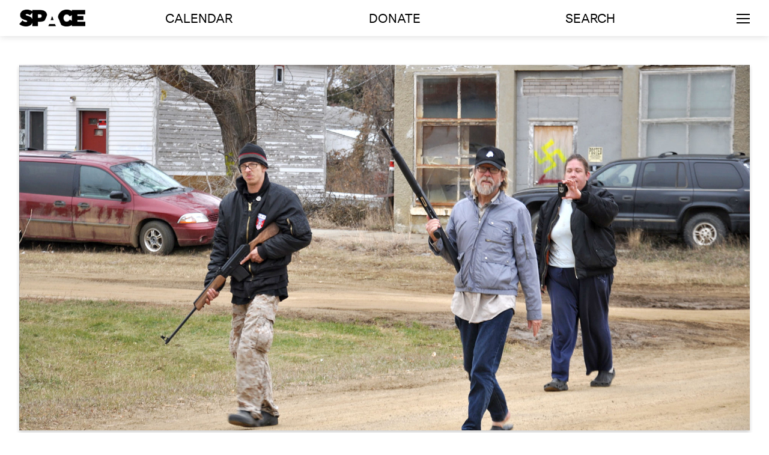

--- FILE ---
content_type: text/html; charset=UTF-8
request_url: https://space538.org/event/welcome-to-leith/
body_size: 13963
content:

<!doctype html>
<html lang="en-US">
<head>
	<meta charset="UTF-8">
	<meta name="viewport" content="width=device-width, initial-scale=1, maximum-scale=10.0, user-scalable=yes">
	<link rel="profile" href="https://gmpg.org/xfn/11">




<title>Welcome To Leith &#8211; SPACE</title>

<meta name="title" content="Welcome To Leith &#8211; SPACE" />
<meta name="keywords" content="" />
<meta name="description" content="WELCOME TO LEITH chronicles the attempted takeover of a small town in North Dakota by notorious white supremacist Craig Cobb. As his behavior becomes more threatening,&hellip;" />
<meta property="og:title" content="Welcome To Leith &#8211; SPACE" />
<meta property="og:site_name" content="SPACE" />
<meta property="og:url" content="https://space538.org/event/welcome-to-leith/" />
<meta property="og:description" content="WELCOME TO LEITH chronicles the attempted takeover of a small town in North Dakota by notorious white supremacist Craig Cobb. As his behavior becomes more threatening,&hellip;" />
<meta property="og:type" content="article" />
<meta property="og:image" content="https://space538.org/wp-content/uploads/2019/08/welcome-to-leith-sig.jpg" />
<meta property="og:image:width" content="1920" />
<meta property="og:image:height" content="1080" />
<meta name="twitter:image" content="https://space538.org/wp-content/uploads/2019/08/welcome-to-leith-sig.jpg" />
<meta name="twitter:card" content="WELCOME TO LEITH chronicles the attempted takeover of a small town in North Dakota by notorious white supremacist Craig Cobb. As his behavior becomes more threatening,&hellip;" />




<!-- Global site tag (gtag.js) - Google Analytics -->
<script async src="https://www.googletagmanager.com/gtag/js?id=UA-356074-1"></script>
<script>
  window.dataLayer = window.dataLayer || [];
  function gtag(){dataLayer.push(arguments);}
  gtag('js', new Date());

  gtag('config', 'UA-356074-1');
</script>
<!-- Google tag (gtag.js) -->
<script async src="https://www.googletagmanager.com/gtag/js?id=G-LY5NX2ZCM6"></script>
<script>
  window.dataLayer = window.dataLayer || [];
  function gtag(){dataLayer.push(arguments);}
  gtag('js', new Date());

  gtag('config', 'G-LY5NX2ZCM6');
</script>


	<title>Welcome To Leith &#8211; SPACE</title>
<meta name='robots' content='max-image-preview:large' />
<link rel='dns-prefetch' href='//ajax.googleapis.com' />
<link rel="alternate" type="application/rss+xml" title="SPACE &raquo; Feed" href="https://space538.org/feed/" />
<link rel="alternate" type="application/rss+xml" title="SPACE &raquo; Comments Feed" href="https://space538.org/comments/feed/" />
<link rel="alternate" title="oEmbed (JSON)" type="application/json+oembed" href="https://space538.org/wp-json/oembed/1.0/embed?url=https%3A%2F%2Fspace538.org%2Fevent%2Fwelcome-to-leith%2F" />
<link rel="alternate" title="oEmbed (XML)" type="text/xml+oembed" href="https://space538.org/wp-json/oembed/1.0/embed?url=https%3A%2F%2Fspace538.org%2Fevent%2Fwelcome-to-leith%2F&#038;format=xml" />
<style id='wp-img-auto-sizes-contain-inline-css' type='text/css'>
img:is([sizes=auto i],[sizes^="auto," i]){contain-intrinsic-size:3000px 1500px}
/*# sourceURL=wp-img-auto-sizes-contain-inline-css */
</style>
<link rel='stylesheet' id='formidable-css' href='https://space538.org/wp-content/plugins/formidable/css/formidableforms.css?ver=1132125' type='text/css' media='all' />
<style id='wp-emoji-styles-inline-css' type='text/css'>

	img.wp-smiley, img.emoji {
		display: inline !important;
		border: none !important;
		box-shadow: none !important;
		height: 1em !important;
		width: 1em !important;
		margin: 0 0.07em !important;
		vertical-align: -0.1em !important;
		background: none !important;
		padding: 0 !important;
	}
/*# sourceURL=wp-emoji-styles-inline-css */
</style>
<style id='classic-theme-styles-inline-css' type='text/css'>
/*! This file is auto-generated */
.wp-block-button__link{color:#fff;background-color:#32373c;border-radius:9999px;box-shadow:none;text-decoration:none;padding:calc(.667em + 2px) calc(1.333em + 2px);font-size:1.125em}.wp-block-file__button{background:#32373c;color:#fff;text-decoration:none}
/*# sourceURL=/wp-includes/css/classic-themes.min.css */
</style>
<style id='global-styles-inline-css' type='text/css'>
:root{--wp--preset--aspect-ratio--square: 1;--wp--preset--aspect-ratio--4-3: 4/3;--wp--preset--aspect-ratio--3-4: 3/4;--wp--preset--aspect-ratio--3-2: 3/2;--wp--preset--aspect-ratio--2-3: 2/3;--wp--preset--aspect-ratio--16-9: 16/9;--wp--preset--aspect-ratio--9-16: 9/16;--wp--preset--gradient--vivid-cyan-blue-to-vivid-purple: linear-gradient(135deg,rgb(6,147,227) 0%,rgb(155,81,224) 100%);--wp--preset--gradient--light-green-cyan-to-vivid-green-cyan: linear-gradient(135deg,rgb(122,220,180) 0%,rgb(0,208,130) 100%);--wp--preset--gradient--luminous-vivid-amber-to-luminous-vivid-orange: linear-gradient(135deg,rgb(252,185,0) 0%,rgb(255,105,0) 100%);--wp--preset--gradient--luminous-vivid-orange-to-vivid-red: linear-gradient(135deg,rgb(255,105,0) 0%,rgb(207,46,46) 100%);--wp--preset--gradient--very-light-gray-to-cyan-bluish-gray: linear-gradient(135deg,rgb(238,238,238) 0%,rgb(169,184,195) 100%);--wp--preset--gradient--cool-to-warm-spectrum: linear-gradient(135deg,rgb(74,234,220) 0%,rgb(151,120,209) 20%,rgb(207,42,186) 40%,rgb(238,44,130) 60%,rgb(251,105,98) 80%,rgb(254,248,76) 100%);--wp--preset--gradient--blush-light-purple: linear-gradient(135deg,rgb(255,206,236) 0%,rgb(152,150,240) 100%);--wp--preset--gradient--blush-bordeaux: linear-gradient(135deg,rgb(254,205,165) 0%,rgb(254,45,45) 50%,rgb(107,0,62) 100%);--wp--preset--gradient--luminous-dusk: linear-gradient(135deg,rgb(255,203,112) 0%,rgb(199,81,192) 50%,rgb(65,88,208) 100%);--wp--preset--gradient--pale-ocean: linear-gradient(135deg,rgb(255,245,203) 0%,rgb(182,227,212) 50%,rgb(51,167,181) 100%);--wp--preset--gradient--electric-grass: linear-gradient(135deg,rgb(202,248,128) 0%,rgb(113,206,126) 100%);--wp--preset--gradient--midnight: linear-gradient(135deg,rgb(2,3,129) 0%,rgb(40,116,252) 100%);--wp--preset--font-size--small: 13px;--wp--preset--font-size--medium: 20px;--wp--preset--font-size--large: 36px;--wp--preset--font-size--x-large: 42px;--wp--preset--spacing--20: 0.44rem;--wp--preset--spacing--30: 0.67rem;--wp--preset--spacing--40: 1rem;--wp--preset--spacing--50: 1.5rem;--wp--preset--spacing--60: 2.25rem;--wp--preset--spacing--70: 3.38rem;--wp--preset--spacing--80: 5.06rem;--wp--preset--shadow--natural: 6px 6px 9px rgba(0, 0, 0, 0.2);--wp--preset--shadow--deep: 12px 12px 50px rgba(0, 0, 0, 0.4);--wp--preset--shadow--sharp: 6px 6px 0px rgba(0, 0, 0, 0.2);--wp--preset--shadow--outlined: 6px 6px 0px -3px rgb(255, 255, 255), 6px 6px rgb(0, 0, 0);--wp--preset--shadow--crisp: 6px 6px 0px rgb(0, 0, 0);}:where(.is-layout-flex){gap: 0.5em;}:where(.is-layout-grid){gap: 0.5em;}body .is-layout-flex{display: flex;}.is-layout-flex{flex-wrap: wrap;align-items: center;}.is-layout-flex > :is(*, div){margin: 0;}body .is-layout-grid{display: grid;}.is-layout-grid > :is(*, div){margin: 0;}:where(.wp-block-columns.is-layout-flex){gap: 2em;}:where(.wp-block-columns.is-layout-grid){gap: 2em;}:where(.wp-block-post-template.is-layout-flex){gap: 1.25em;}:where(.wp-block-post-template.is-layout-grid){gap: 1.25em;}.has-vivid-cyan-blue-to-vivid-purple-gradient-background{background: var(--wp--preset--gradient--vivid-cyan-blue-to-vivid-purple) !important;}.has-light-green-cyan-to-vivid-green-cyan-gradient-background{background: var(--wp--preset--gradient--light-green-cyan-to-vivid-green-cyan) !important;}.has-luminous-vivid-amber-to-luminous-vivid-orange-gradient-background{background: var(--wp--preset--gradient--luminous-vivid-amber-to-luminous-vivid-orange) !important;}.has-luminous-vivid-orange-to-vivid-red-gradient-background{background: var(--wp--preset--gradient--luminous-vivid-orange-to-vivid-red) !important;}.has-very-light-gray-to-cyan-bluish-gray-gradient-background{background: var(--wp--preset--gradient--very-light-gray-to-cyan-bluish-gray) !important;}.has-cool-to-warm-spectrum-gradient-background{background: var(--wp--preset--gradient--cool-to-warm-spectrum) !important;}.has-blush-light-purple-gradient-background{background: var(--wp--preset--gradient--blush-light-purple) !important;}.has-blush-bordeaux-gradient-background{background: var(--wp--preset--gradient--blush-bordeaux) !important;}.has-luminous-dusk-gradient-background{background: var(--wp--preset--gradient--luminous-dusk) !important;}.has-pale-ocean-gradient-background{background: var(--wp--preset--gradient--pale-ocean) !important;}.has-electric-grass-gradient-background{background: var(--wp--preset--gradient--electric-grass) !important;}.has-midnight-gradient-background{background: var(--wp--preset--gradient--midnight) !important;}.has-small-font-size{font-size: var(--wp--preset--font-size--small) !important;}.has-medium-font-size{font-size: var(--wp--preset--font-size--medium) !important;}.has-large-font-size{font-size: var(--wp--preset--font-size--large) !important;}.has-x-large-font-size{font-size: var(--wp--preset--font-size--x-large) !important;}
:where(.wp-block-post-template.is-layout-flex){gap: 1.25em;}:where(.wp-block-post-template.is-layout-grid){gap: 1.25em;}
:where(.wp-block-term-template.is-layout-flex){gap: 1.25em;}:where(.wp-block-term-template.is-layout-grid){gap: 1.25em;}
:where(.wp-block-columns.is-layout-flex){gap: 2em;}:where(.wp-block-columns.is-layout-grid){gap: 2em;}
:root :where(.wp-block-pullquote){font-size: 1.5em;line-height: 1.6;}
/*# sourceURL=global-styles-inline-css */
</style>
<link rel='stylesheet' id='customify-css' href='https://space538.org/wp-content/themes/customify/style.css?ver=6.9' type='text/css' media='all' />
<link rel='stylesheet' id='space538-css' href='https://space538.org/wp-content/themes/space538/style.css?ver=1.5.1' type='text/css' media='all' />
<link rel='stylesheet' id='style-mobile-css' href='https://space538.org/wp-content/themes/space538/style-mobile.css?ver=6.9' type='text/css' media='all' />
<link rel='stylesheet' id='style-tablet-css' href='https://space538.org/wp-content/themes/space538/style-tablet.css?ver=6.9' type='text/css' media='all' />
<link rel='stylesheet' id='jquery-style-css' href='https://ajax.googleapis.com/ajax/libs/jqueryui/1.12.1/themes/smoothness/jquery-ui.css?ver=6.9' type='text/css' media='all' />
<link rel='stylesheet' id='bootstrap-css' href='https://space538.org/wp-content/themes/space538/assets/css/bootstrap.min.css?ver=6.9' type='text/css' media='all' />
<link rel='stylesheet' id='elementor-icons-css' href='https://space538.org/wp-content/plugins/elementor/assets/lib/eicons/css/elementor-icons.min.css?ver=5.45.0' type='text/css' media='all' />
<link rel='stylesheet' id='elementor-frontend-css' href='https://space538.org/wp-content/plugins/elementor/assets/css/frontend.min.css?ver=3.34.1' type='text/css' media='all' />
<link rel='stylesheet' id='elementor-post-14309-css' href='https://space538.org/wp-content/uploads/elementor/css/post-14309.css?ver=1768339639' type='text/css' media='all' />
<link rel='stylesheet' id='widget-video-css' href='https://space538.org/wp-content/plugins/elementor/assets/css/widget-video.min.css?ver=3.34.1' type='text/css' media='all' />
<link rel='stylesheet' id='elementor-post-4013-css' href='https://space538.org/wp-content/uploads/elementor/css/post-4013.css?ver=1768416929' type='text/css' media='all' />
<link rel='stylesheet' id='font-awesome-css' href='https://space538.org/wp-content/plugins/elementor/assets/lib/font-awesome/css/font-awesome.min.css?ver=4.7.0' type='text/css' media='all' />
<link rel='stylesheet' id='customify-style-css' href='https://space538.org/wp-content/themes/customify/style.min.css?ver=1.5.1' type='text/css' media='all' />
<style id='customify-style-inline-css' type='text/css'>
#page-cover {background-image: url("https://space538.org/wp-content/themes/customify/assets/images/default-cover.jpg");}.sub-menu .li-duplicator {display:none !important;}.header--row:not(.header--transparent) .menu-mobile-toggle {color: #000000;}.header-search_icon-item .header-search-modal  {border-style: solid;} .header-search_icon-item .search-field  {border-style: solid;} .dark-mode .header-search_box-item .search-form-fields, .header-search_box-item .search-form-fields  {border-style: solid;} .builder-item--primary-menu .nav-icon-angle { width: 0px; height: 0px; }.builder-item--primary-menu .nav-menu-desktop .primary-menu-ul > li > a  {color: #000000; text-decoration-color: #000000;} #cb-row--footer-main .footer--row-inner {background-color: #eeeeee}.site-content .content-area  {background-color: #FFFFFF;} /* CSS for desktop */#page-cover .page-cover-inner {min-height: 300px;}.header--row.header-top .customify-grid, .header--row.header-top .style-full-height .primary-menu-ul > li > a {min-height: 33px;}.header--row.header-main .customify-grid, .header--row.header-main .style-full-height .primary-menu-ul > li > a {min-height: 60px;}.header--row.header-bottom .customify-grid, .header--row.header-bottom .style-full-height .primary-menu-ul > li > a {min-height: 55px;}.site-header .site-branding img { max-width: 110px; } .site-header .cb-row--mobile .site-branding img { width: 110px; }.header--row .builder-first--nav-icon {text-align: right;}.header-search_icon-item .search-submit {margin-left: -40px;}.header-search_box-item .search-submit{margin-left: -40px;} .header-search_box-item .woo_bootster_search .search-submit{margin-left: -40px;} .header-search_box-item .header-search-form button.search-submit{margin-left:-40px;}.header--row .builder-item--primary-menu, .builder-item.builder-item--group .item--inner.builder-item--primary-menu {margin-top: 0px;margin-right: 0px;margin-bottom: 0px;margin-left: 0px;}.header--row .builder-first--primary-menu {text-align: right;}/* CSS for tablet */@media screen and (max-width: 1024px) { #page-cover .page-cover-inner {min-height: 250px;}.header--row .builder-first--nav-icon {text-align: right;}.header-search_icon-item .search-submit {margin-left: -40px;}.header-search_box-item .search-submit{margin-left: -40px;} .header-search_box-item .woo_bootster_search .search-submit{margin-left: -40px;} .header-search_box-item .header-search-form button.search-submit{margin-left:-40px;} }/* CSS for mobile */@media screen and (max-width: 568px) { #page-cover .page-cover-inner {min-height: 200px;}.header--row.header-top .customify-grid, .header--row.header-top .style-full-height .primary-menu-ul > li > a {min-height: 33px;}.header--row .builder-first--nav-icon {text-align: right;}.header-search_icon-item .search-submit {margin-left: -40px;}.header-search_box-item .search-submit{margin-left: -40px;} .header-search_box-item .woo_bootster_search .search-submit{margin-left: -40px;} .header-search_box-item .header-search-form button.search-submit{margin-left:-40px;} }
/*# sourceURL=customify-style-inline-css */
</style>
<link rel='stylesheet' id='elementor-gf-local-roboto-css' href='https://space538.org/wp-content/uploads/elementor/google-fonts/css/roboto.css?ver=1745338139' type='text/css' media='all' />
<link rel='stylesheet' id='elementor-gf-local-robotoslab-css' href='https://space538.org/wp-content/uploads/elementor/google-fonts/css/robotoslab.css?ver=1745338158' type='text/css' media='all' />
<script type="text/javascript" src="https://space538.org/wp-content/themes/space538/assets/js/vue.min.js?ver=2.6.11" id="vue-js"></script>
<script type="text/javascript" src="//ajax.googleapis.com/ajax/libs/jquery/3.7.1/jquery.min.js?ver=3.7.1" id="jquery-js"></script>
<link rel="https://api.w.org/" href="https://space538.org/wp-json/" /><link rel="alternate" title="JSON" type="application/json" href="https://space538.org/wp-json/wp/v2/posts/4013" /><link rel="EditURI" type="application/rsd+xml" title="RSD" href="https://space538.org/xmlrpc.php?rsd" />
<meta name="generator" content="WordPress 6.9" />
<link rel="canonical" href="https://space538.org/event/welcome-to-leith/" />
<link rel='shortlink' href='https://space538.org/?p=4013' />
<meta name="generator" content="Elementor 3.34.1; features: additional_custom_breakpoints; settings: css_print_method-external, google_font-enabled, font_display-auto">
<style type="text/css">.recentcomments a{display:inline !important;padding:0 !important;margin:0 !important;}</style>			<style>
				.e-con.e-parent:nth-of-type(n+4):not(.e-lazyloaded):not(.e-no-lazyload),
				.e-con.e-parent:nth-of-type(n+4):not(.e-lazyloaded):not(.e-no-lazyload) * {
					background-image: none !important;
				}
				@media screen and (max-height: 1024px) {
					.e-con.e-parent:nth-of-type(n+3):not(.e-lazyloaded):not(.e-no-lazyload),
					.e-con.e-parent:nth-of-type(n+3):not(.e-lazyloaded):not(.e-no-lazyload) * {
						background-image: none !important;
					}
				}
				@media screen and (max-height: 640px) {
					.e-con.e-parent:nth-of-type(n+2):not(.e-lazyloaded):not(.e-no-lazyload),
					.e-con.e-parent:nth-of-type(n+2):not(.e-lazyloaded):not(.e-no-lazyload) * {
						background-image: none !important;
					}
				}
			</style>
			<link rel="icon" href="https://space538.org/wp-content/uploads/2019/06/cropped-SPACESQUARE-32x32.png" sizes="32x32" />
<link rel="icon" href="https://space538.org/wp-content/uploads/2019/06/cropped-SPACESQUARE-192x192.png" sizes="192x192" />
<link rel="apple-touch-icon" href="https://space538.org/wp-content/uploads/2019/06/cropped-SPACESQUARE-180x180.png" />
<meta name="msapplication-TileImage" content="https://space538.org/wp-content/uploads/2019/06/cropped-SPACESQUARE-270x270.png" />


  </head>

<body class="wp-singular post-template post-template-template-event post-template-template-event-php single single-post postid-4013 single-format-standard wp-custom-logo wp-theme-customify wp-child-theme-space538 content main-layout-content site-full-width menu_sidebar_slide_overlay elementor-default elementor-kit-14309 elementor-page elementor-page-4013">

<section id="overlay-underlay" onclick="toggleOverlay();"></section>

<section id="overlay-underlay--gallery" onclick="hideGalleryThumbnails();"></section>


<div id="overlay-menu-wrapper" class="customify-container-fluid">

		<section class="overlay-menu overlay-menu--mobile visible-sm visible-xs">
			<div class="row">

				<p class="font-size-medium overlay-menu--mobile-title text-center">Arts</p>

				<div class="overlay-menu--item nested-item" onclick="window.location.href='https://space538.org/exhibitions'">
					<h3 class="overlay-menu--item-header">Exhibitions</h3>
				</div>
				<div class="overlay-menu--item nested-item" onclick="window.location.href='https://space538.org/events'">
					<h3 class="overlay-menu--item-header">Events</h3>
				</div>

				<p class="font-size-medium overlay-menu--mobile-title text-center">Artists</p>

				<div class="overlay-menu--item nested-item" onclick="window.location.href='https://space538.org/residency'">
					<h3 class="overlay-menu--item-header">Residency</h3>
				</div>
				<div class="overlay-menu--item nested-item" onclick="window.location.href='https://space538.org/space-studios'">
					<h3 class="overlay-menu--item-header">SPACE Studios</h3>
				</div>
				<div class="overlay-menu--item nested-item" onclick="window.location.href='https://space538.org/kindling-fund'">
					<h3 class="overlay-menu--item-header">Kindling Fund</h3>
				</div>

				<p class="font-size-medium overlay-menu--mobile-title text-center">Ideas</p>

				<div class="overlay-menu--item nested-item" onclick="window.location.href='https://space538.org/mission'">
					<h3 class="overlay-menu--item-header">About</h3>
				</div>
				<div class="overlay-menu--item nested-item" onclick="window.location.href='https://space538.org/reader-index/'">
					<h3 class="overlay-menu--item-header">Reader</h3>
				</div>

				<div id="overlay-calendar" class="overlay-menu--item nested-item" onmouseover="restoreOverlayMenus();" onclick="window.location.href='https://space538.org/calendar';" style="margin-top: 25px;">
					<h3 class="overlay-menu--item-header">Calendar</h3>
				</div>
        
        <p class="dev-add-menu-item font-size-medium overlay-menu--mobile-title text-center"><a href="https://space538.org/support">Donate</a></p>
			
			</div>

		</section>

		<section class="overlay-menu customify-container visible-lg">

			<div class="overlay-menu--top row">

				<div id="overlay-arts" class="overlay-menu--item" onmouseover="expandOverlayMenu('overlay-arts');" onclick="expandOverlayMenu('overlay-arts');">
					<h3 class="overlay-menu--item-header">Arts</h3>
				</div>

				<div id="overlay-artists" class="overlay-menu--item" onmouseover="expandOverlayMenu('overlay-artists');" onclick="expandOverlayMenu('overlay-artists');">
					<h3 class="overlay-menu--item-header">Artists</h3>
				</div>

				<div id="overlay-ideas" class="overlay-menu--item" onmouseover="expandOverlayMenu('overlay-ideas');" onclick="expandOverlayMenu('overlay-ideas');">
					<h3 class="overlay-menu--item-header">Ideas</h3>
				</div>
			
			</div>

			<div class="overlay-menu--bottom row">

				<div id="overlay-calendar" class="overlay-menu--item" onmouseover="restoreOverlayMenus();" onclick="window.location.href='https://space538.org/calendar';">
					<h3 class="overlay-menu--item-header">Calendar</h3>
				</div>

			</div>

		</section>

</div>
<div id="page" class="site box-shadow">

	<a class="skip-link screen-reader-text" href="#site-content">Skip to content</a>
	<a class="close is-size-medium  close-panel close-sidebar-panel" href="#">
        <span class="hamburger hamburger--squeeze is-active">
            <span class="hamburger-box">
              <span class="hamburger-inner"><span class="screen-reader-text">Menu</span></span>
            </span>
        </span>
        <span class="screen-reader-text">Close</span>
        </a><header id="masthead" class="site-header header-v2"><div id="masthead-inner" class="site-header-inner">							<div  class="header-main header--row layout-full-contained"  id="cb-row--header-main"  data-row-id="main"  data-show-on="desktop mobile">
								<div class="header--row-inner header-main-inner light-mode">
									<div class="customify-container">
										<div class="customify-grid  cb-row--desktop hide-on-mobile hide-on-tablet customify-grid-middle"><div class="row-v2 row-v2-main no-center"><div class="col-v2 col-v2-left"><div class="item--inner builder-item--logo" data-section="title_tagline" data-item-id="logo" >		<div class="site-branding logo-top">
						<a href="https://space538.org/" class="logo-link" rel="home" itemprop="url">
				<img class="site-img-logo" src="https://space538.org/wp-content/uploads/2019/06/space-logo.png" alt="SPACE">
							</a>
					</div><!-- .site-branding -->
		</div><div class="item--inner builder-item--primary-menu has_menu" data-section="header_menu_primary" data-item-id="primary-menu" ><nav  id="site-navigation-main-desktop" class="site-navigation primary-menu primary-menu-main nav-menu-desktop primary-menu-desktop style-plain"><ul id="menu-main-menu" class="primary-menu-ul menu nav-menu"><li id="menu-item--main-desktop-27" class="menu-item menu-item-type-post_type menu-item-object-page menu-item-27"><a href="https://space538.org/calendar/"><span class="link-before">Calendar</span></a></li>
<li id="menu-item--main-desktop-12579" class="menu-item menu-item-type-post_type menu-item-object-page menu-item-12579"><a href="https://space538.org/support/"><span class="link-before">Donate</span></a></li>
<li id="menu-item--main-desktop-30" class="menu-item menu-item-type-post_type menu-item-object-page menu-item-30"><a href="https://space538.org/search/"><span class="link-before">Search</span></a></li>
</ul></nav></div></div><div class="col-v2 col-v2-right"><div class="item--inner builder-item--nav-icon" data-section="header_menu_icon" data-item-id="nav-icon" >		<a class="menu-mobile-toggle item-button is-size-desktop-medium is-size-tablet-medium is-size-mobile-medium">
			<span class="hamburger hamburger--squeeze">
				<span class="hamburger-box">
					<span class="hamburger-inner"></span>
				</span>
			</span>
			<span class="nav-icon--label hide-on-tablet hide-on-mobile"></span></a>
		</div></div></div></div><div class="cb-row--mobile hide-on-desktop customify-grid customify-grid-middle"><div class="row-v2 row-v2-main full-cols"><div class="col-v2 col-v2-left"><div class="item--inner builder-item--logo" data-section="title_tagline" data-item-id="logo" >		<div class="site-branding logo-top">
						<a href="https://space538.org/" class="logo-link" rel="home" itemprop="url">
				<img class="site-img-logo" src="https://space538.org/wp-content/uploads/2019/06/space-logo.png" alt="SPACE">
							</a>
					</div><!-- .site-branding -->
		</div></div><div class="col-v2 col-v2-center"><div class="item--inner builder-item--search_icon" data-section="search_icon" data-item-id="search_icon" ><div class="header-search_icon-item item--search_icon">		<a class="search-icon" href="#">
			<span class="ic-search">
				<svg aria-hidden="true" focusable="false" role="presentation" xmlns="http://www.w3.org/2000/svg" width="20" height="21" viewBox="0 0 20 21">
					<path fill="currentColor" fill-rule="evenodd" d="M12.514 14.906a8.264 8.264 0 0 1-4.322 1.21C3.668 16.116 0 12.513 0 8.07 0 3.626 3.668.023 8.192.023c4.525 0 8.193 3.603 8.193 8.047 0 2.033-.769 3.89-2.035 5.307l4.999 5.552-1.775 1.597-5.06-5.62zm-4.322-.843c3.37 0 6.102-2.684 6.102-5.993 0-3.31-2.732-5.994-6.102-5.994S2.09 4.76 2.09 8.07c0 3.31 2.732 5.993 6.102 5.993z"></path>
				</svg>
			</span>
			<span class="ic-close">
				<svg version="1.1" id="Capa_1" xmlns="http://www.w3.org/2000/svg" xmlns:xlink="http://www.w3.org/1999/xlink" x="0px" y="0px" width="612px" height="612px" viewBox="0 0 612 612" fill="currentColor" style="enable-background:new 0 0 612 612;" xml:space="preserve"><g><g id="cross"><g><polygon points="612,36.004 576.521,0.603 306,270.608 35.478,0.603 0,36.004 270.522,306.011 0,575.997 35.478,611.397 306,341.411 576.521,611.397 612,575.997 341.459,306.011 " /></g></g></g><g></g><g></g><g></g><g></g><g></g><g></g><g></g><g></g><g></g><g></g><g></g><g></g><g></g><g></g><g></g></svg>
			</span>
			<span class="arrow-down"></span>
		</a>
		<div class="header-search-modal-wrapper">
			<form role="search" class="header-search-modal header-search-form" action="https://space538.org/">
				<label>
					<span class="screen-reader-text">Search for:</span>
					<input type="search" class="search-field" placeholder="Search ..." value="" name="s" title="Search for:" />
				</label>
				<button type="submit" class="search-submit">
					<svg aria-hidden="true" focusable="false" role="presentation" xmlns="http://www.w3.org/2000/svg" width="20" height="21" viewBox="0 0 20 21">
						<path fill="currentColor" fill-rule="evenodd" d="M12.514 14.906a8.264 8.264 0 0 1-4.322 1.21C3.668 16.116 0 12.513 0 8.07 0 3.626 3.668.023 8.192.023c4.525 0 8.193 3.603 8.193 8.047 0 2.033-.769 3.89-2.035 5.307l4.999 5.552-1.775 1.597-5.06-5.62zm-4.322-.843c3.37 0 6.102-2.684 6.102-5.993 0-3.31-2.732-5.994-6.102-5.994S2.09 4.76 2.09 8.07c0 3.31 2.732 5.993 6.102 5.993z"></path>
					</svg>
				</button>
			</form>
		</div>
		</div></div></div><div class="col-v2 col-v2-right"><div class="item--inner builder-item--nav-icon" data-section="header_menu_icon" data-item-id="nav-icon" >		<a class="menu-mobile-toggle item-button is-size-desktop-medium is-size-tablet-medium is-size-mobile-medium">
			<span class="hamburger hamburger--squeeze">
				<span class="hamburger-box">
					<span class="hamburger-inner"></span>
				</span>
			</span>
			<span class="nav-icon--label hide-on-tablet hide-on-mobile"></span></a>
		</div></div></div></div>									</div>
								</div>
							</div>
							<div id="header-menu-sidebar" class="header-menu-sidebar menu-sidebar-panel dark-mode"><div id="header-menu-sidebar-bg" class="header-menu-sidebar-bg"><div id="header-menu-sidebar-inner" class="header-menu-sidebar-inner"><div class="builder-item-sidebar mobile-item--html"><div class="item--inner" data-item-id="html" data-section="header_html"><div class="builder-header-html-item item--html"></div></div></div><div class="builder-item-sidebar mobile-item--search_box"><div class="item--inner" data-item-id="search_box" data-section="search_box"><div class="header-search_box-item item--search_box">		<form role="search" class="header-search-form " action="https://space538.org/">
			<div class="search-form-fields">
				<span class="screen-reader-text">Search for:</span>
				
				<input type="search" class="search-field" placeholder="Search ..." value="" name="s" title="Search for:" />

							</div>
			<button type="submit" class="search-submit">
				<svg aria-hidden="true" focusable="false" role="presentation" xmlns="http://www.w3.org/2000/svg" width="20" height="21" viewBox="0 0 20 21">
					<path fill="currentColor" fill-rule="evenodd" d="M12.514 14.906a8.264 8.264 0 0 1-4.322 1.21C3.668 16.116 0 12.513 0 8.07 0 3.626 3.668.023 8.192.023c4.525 0 8.193 3.603 8.193 8.047 0 2.033-.769 3.89-2.035 5.307l4.999 5.552-1.775 1.597-5.06-5.62zm-4.322-.843c3.37 0 6.102-2.684 6.102-5.993 0-3.31-2.732-5.994-6.102-5.994S2.09 4.76 2.09 8.07c0 3.31 2.732 5.993 6.102 5.993z"></path>
				</svg>
			</button>
		</form>
		</div></div></div><div class="builder-item-sidebar mobile-item--primary-menu mobile-item--menu "><div class="item--inner" data-item-id="primary-menu" data-section="header_menu_primary"><nav  id="site-navigation-sidebar-mobile" class="site-navigation primary-menu primary-menu-sidebar nav-menu-mobile primary-menu-mobile style-plain"><ul id="menu-main-menu" class="primary-menu-ul menu nav-menu"><li id="menu-item--sidebar-mobile-27" class="menu-item menu-item-type-post_type menu-item-object-page menu-item-27"><a href="https://space538.org/calendar/"><span class="link-before">Calendar</span></a></li>
<li id="menu-item--sidebar-mobile-12579" class="menu-item menu-item-type-post_type menu-item-object-page menu-item-12579"><a href="https://space538.org/support/"><span class="link-before">Donate</span></a></li>
<li id="menu-item--sidebar-mobile-30" class="menu-item menu-item-type-post_type menu-item-object-page menu-item-30"><a href="https://space538.org/search/"><span class="link-before">Search</span></a></li>
</ul></nav></div></div><div class="builder-item-sidebar mobile-item--social-icons"><div class="item--inner" data-item-id="social-icons" data-section="header_social_icons"><ul class="header-social-icons customify-builder-social-icons color-default"></ul></div></div><div class="builder-item-sidebar mobile-item--button"><div class="item--inner" data-item-id="button" data-section="header_button"><a href="" class="item--button customify-btn customify-builder-btn is-icon-before">Button</a></div></div></div></div></div></div></header>	

	<div id="site-content" class="site-content">
		<div class="customify-container">
			<div class="customify-grid">
				<main id="main" class="content-area customify-col-12 ">
					

<section class="event-upper row">
	<div class="event__jumbotron col-12 Xcol-lg-8">
    <div class="center-cropped-hero img-responsive" style="background-image: url(https://space538.org/wp-content/uploads/2019/08/welcome-to-leith-sig.jpg);"></div>
    <!--<img src="" />-->
	</div>
</section>

<div class="event-title col-8">
  <h1 class="font-size-large">Welcome To Leith</h1>
</div>

<div class="event-info row">
  <div class="event-col-1 col-md-3">
    <div class="event-info-title">
      INFO    </div>
    <div class="event-info-content">
      Tuesday, November 28 2017<br>7:00 PM<br>    </div>
  </div>
  <div class="event-col-2 col-md-3">
    <div class="event-info-title">
      &nbsp;    </div>
    <div class="event-info-content">
          </div>
  </div>
  <div class="event-col-3 col-md-2">
    <div class="event-info-title">
      &nbsp;    </div>
    <div class="event-info-content">
          </div>
  </div>
</div>


<div class="col-md-8 no-padding event-content">
  <div class="font-size-medium">		<div data-elementor-type="wp-post" data-elementor-id="4013" class="elementor elementor-4013">
						<section class="elementor-section elementor-top-section elementor-element elementor-element-de1455 elementor-section-boxed elementor-section-height-default elementor-section-height-default" data-id="de1455" data-element_type="section">
						<div class="elementor-container elementor-column-gap-default">
					<div class="elementor-column elementor-col-100 elementor-top-column elementor-element elementor-element-4b7d71b7" data-id="4b7d71b7" data-element_type="column">
			<div class="elementor-widget-wrap elementor-element-populated">
						<div class="elementor-element elementor-element-6dfefd46 elementor-widget__width-initial elementor-widget elementor-widget-text-editor" data-id="6dfefd46" data-element_type="widget" data-widget_type="text-editor.default">
				<div class="elementor-widget-container">
									<p><strong><a href="http://www.welcometoleithfilm.com/">WELCOME TO LEITH</a></strong> chronicles the attempted takeover of a small town in North Dakota by notorious white supremacist Craig Cobb. As his behavior becomes more threatening, tensions soar and residents desperately look for ways to expel their unwanted neighbor. An unsettling exploration of what happens to democratic principles when they’re pushed to the limit, the film asks us to consider how in a free society we confront people whose views we find abhorrent.</p><p>Leith, a 90 minute drive from the nearest city (Bismarck) is home to around 20 people, mostly farmers and ranchers living on a prairie backdrop of sky and wheat. In 2012, an outsider moved in and started buying up property. Residents initially welcomed him, figuring he’d moved to be closer to the oil fields, but Craig Cobb had other motives. Posting on white nationalist forums that he’d found the perfect place to start an all-white enclave, Cobb implored other white supremacists to move to Leith and help take over the town’s government.</p><p>Meanwhile, far from the prairies of North Dakota, Ryan Lenz, an investigator from Montgomery, Alabama’s Southern Poverty Law Center, discovers Cobb’s posts and informs Leith’s mayor, Ryan Schock. Schock, a young rancher and family man who has lived in Leith all his life, is stunned by the news — and the ensuing media firestorm as tensions in Leith threaten to boil over into violence.</p><p>As the community rallies to save their town from strangers intent on taking it over, Welcome to Leith details the clash between the locals and Craig Cobb’s band of white supremacists as they challenge his vision for the future of the place they call home.</p><p>Ron Schmidt, Associate Professor of Political Science at USM and regular contributor to The Beacon will moderate a post-film discussion.</p><p>This event is made free to the public thanks to the <strong><a href="https://usm.maine.edu/convocation">University of Southern Maine Gloria S. Duclos Convocation.</a></strong></p>								</div>
				</div>
				<div class="elementor-element elementor-element-7ff5580 elementor-widget__width-initial elementor-widget elementor-widget-video" data-id="7ff5580" data-element_type="widget" data-settings="{&quot;youtube_url&quot;:&quot;https:\/\/www.youtube.com\/watch?v=lKR32_3Yx08&quot;,&quot;video_type&quot;:&quot;youtube&quot;,&quot;controls&quot;:&quot;yes&quot;}" data-widget_type="video.default">
				<div class="elementor-widget-container">
							<div class="elementor-wrapper elementor-open-inline">
			<div class="elementor-video"></div>		</div>
						</div>
				</div>
					</div>
		</div>
					</div>
		</section>
				</div>
		</div>
</div>


<section class="related-content row add-right-padding">

	<div class="col-12 font-size-medium related-content-title">
		More Content
	</div>

	        

        <div class="related-block col-sm-4">
      		<a class="related-link" href="https://space538.org/event/aftersound-grace-bedwell-e-jason-gibbs-id-m-theftable/">
    				<div class="center-cropped-image img-responsive" style="background-image: url(https://space538.org/wp-content/uploads/2026/01/Aftersound-crop-e1767931246241.png);"></div>
            <div class="event-info">
              <div class="exhibit-title">Aftersound feat. Grace Bedwell, E. Jason Gibbs, and id m theft able</div>
              Saturday, January 31 2026<br />
                          </div>
      		</a>
    	</div>

    	
	        

        <div class="related-block col-sm-4">
      		<a class="related-link" href="https://space538.org/event/counter-currentcollective-presents-caryl-churchills-a-number-2026/">
    				<div class="center-cropped-image img-responsive" style="background-image: url(https://space538.org/wp-content/uploads/2025/12/A-Number-Thumb-1024x780.png);"></div>
            <div class="event-info">
              <div class="exhibit-title">counter/current:collective presents Caryl Churchill&#8217;s A Number</div>
              Saturday, January 24 2026<br />
                          </div>
      		</a>
    	</div>

    	
	        

        <div class="related-block col-sm-4">
      		<a class="related-link" href="https://space538.org/event/cactus-pears/">
    				<div class="center-cropped-image img-responsive" style="background-image: url(https://space538.org/wp-content/uploads/2025/12/SabarBonda_FilmStill1-1024x576.jpg);"></div>
            <div class="event-info">
              <div class="exhibit-title">Cactus Pears</div>
              Wednesday, January 21 2026<br />
                          </div>
      		</a>
    	</div>

    	
	
	
</section>
              			</main><!-- #main -->
					</div><!-- #.customify-grid -->
	</div><!-- #.customify-container -->

</div><!-- #content -->


<script type="text/javascript">
	function dismissTickerBar() {
		jQuery(".ticker-wrap, .ticker-dismiss").css("display", "none");

		console.log("Setting cookie...");
		var date = new Date();
		var daysToExpire = 1;
		date.setTime(date.getTime()+(daysToExpire*24*60*60*1000));
		document.cookie = "hide_ticker=true; expires="+date.toGMTString()+"; path=/ ";
		console.log("done.");
	}
</script>
<footer class="site-footer" id="site-footer">							<div  class="footer-main footer--row layout-full-contained"  id="cb-row--footer-main"  data-row-id="main"  data-show-on="desktop">
								<div class="footer--row-inner footer-main-inner light-mode">
									<div class="customify-container">
										<div class="customify-grid  customify-grid-top"><div class="customify-col-4_md-4_sm-6_xs-12 builder-item builder-first--footer-1" data-push-left="_sm-0"><div class="item--inner builder-item--footer-1" data-section="sidebar-widgets-footer-1" data-item-id="footer-1" ><div class="widget-area"><section id="text-3" class="widget widget_text"><h4 class="widget-title">SPACE</h4>			<div class="textwidget"><div class="mobile-hidden"><a href="https://www.instagram.com/space538/" target="_blank" rel="noopener">Instagram</a><br />
<a href="https://www.facebook.com/SPACE538/" target="_blank" rel="noopener">Facebook</a><br />
©2023<br />
<!--<a href="https://twitter.com/space538" target="_blank" rel="noopener">Twitter</a>--></div>
</div>
		</section><section id="text-8" class="widget widget_text"><h4 class="widget-title">SUPPORT</h4>			<div class="textwidget"><p class="font-size-small"><a href="/support/">Support SPACE</a> programming by giving today or becoming a Member.</p>
</div>
		</section></div></div></div><div class="customify-col-4_md-4_sm-6_xs-12 builder-item builder-first--footer-2" data-push-left="_sm-0"><div class="item--inner builder-item--footer-2" data-section="sidebar-widgets-footer-2" data-item-id="footer-2" ><div class="widget-area"><section id="text-4" class="widget widget_text"><h4 class="widget-title">VISIT</h4>			<div class="textwidget"><p class="font-size-small">538 Congress St. for events<br />
534 Congress St. for gallery hours<br />
Portland, ME 04101<br />
<i>Machigonne (</i>“Great Neck”)<br />
<em>Məkíhkanək</em> (“At the fish hook”)</p>
<p><a class="font-size-small" href="mailto:info@space538.org">info@space538.org</a><br />
<a class="font-size-small" href="tel:12078285600"> 207.828.5600</a><br />
<a class="font-size-small" href="http://eepurl.com/UF1aX">Sign up for our weekly e-newsletter.</a></p>
</div>
		</section></div></div></div><div class="customify-col-4_md-4_sm-6_xs-12 builder-item builder-first--footer-3" data-push-left="_sm-0"><div class="item--inner builder-item--footer-3" data-section="sidebar-widgets-footer-3" data-item-id="footer-3" ><div class="widget-area"><section id="text-5" class="widget widget_text"><h4 class="widget-title">Gallery Hours</h4>			<div class="textwidget"><p class="font-size-small">Thurs &amp; Fri: 12pm–6pm<br />
Sat:  12pm–4pm<br />
and by chance or appointment.<br />
Window gallery exhibitions are on view 24/7.<br />
<a href="https://space538.org/exhibitions/">Please check what&#8217;s on view</a>.</p>
<p><!--


<p class="font-size-small">SPACE is currently requiring the use of masks indoors for all visitors. Please refer to our <a href="https://space538.org/visit/">health and safety policy</a> for more information.</p>





<p class="font-size-small">Gallery Hours available by appointment.
<a href="http://spacegallery.youcanbook.me/" target="_blank" rel="noopener noreferrer">Book your appointment</a> today.
--></p>
</div>
		</section><section id="text-6" class="widget widget_text"><h4 class="widget-title">SHOP</h4>			<div class="textwidget"><p class="font-size-small"><a href="https://spacegallery.bigcartel.com/" target="_blank" rel="noopener">Visit the SPACE Shop</a> for SPACE merch and editioned works by our Studio Artists and Residents.</p>
</div>
		</section></div></div></div></div>									</div>
								</div>
							</div>
							</footer>
</div><!-- #page -->

<footer id="footer">

<script type="speculationrules">
{"prefetch":[{"source":"document","where":{"and":[{"href_matches":"/*"},{"not":{"href_matches":["/wp-*.php","/wp-admin/*","/wp-content/uploads/*","/wp-content/*","/wp-content/plugins/*","/wp-content/themes/space538/*","/wp-content/themes/customify/*","/*\\?(.+)"]}},{"not":{"selector_matches":"a[rel~=\"nofollow\"]"}},{"not":{"selector_matches":".no-prefetch, .no-prefetch a"}}]},"eagerness":"conservative"}]}
</script>
			<script>
				const lazyloadRunObserver = () => {
					const lazyloadBackgrounds = document.querySelectorAll( `.e-con.e-parent:not(.e-lazyloaded)` );
					const lazyloadBackgroundObserver = new IntersectionObserver( ( entries ) => {
						entries.forEach( ( entry ) => {
							if ( entry.isIntersecting ) {
								let lazyloadBackground = entry.target;
								if( lazyloadBackground ) {
									lazyloadBackground.classList.add( 'e-lazyloaded' );
								}
								lazyloadBackgroundObserver.unobserve( entry.target );
							}
						});
					}, { rootMargin: '200px 0px 200px 0px' } );
					lazyloadBackgrounds.forEach( ( lazyloadBackground ) => {
						lazyloadBackgroundObserver.observe( lazyloadBackground );
					} );
				};
				const events = [
					'DOMContentLoaded',
					'elementor/lazyload/observe',
				];
				events.forEach( ( event ) => {
					document.addEventListener( event, lazyloadRunObserver );
				} );
			</script>
			<script type="text/javascript" src="https://space538.org/wp-includes/js/jquery/ui/core.min.js?ver=1.13.3" id="jquery-ui-core-js"></script>
<script type="text/javascript" src="https://space538.org/wp-includes/js/jquery/ui/datepicker.min.js?ver=1.13.3" id="jquery-ui-datepicker-js"></script>
<script type="text/javascript" id="jquery-ui-datepicker-js-after">
/* <![CDATA[ */
jQuery(function(jQuery){jQuery.datepicker.setDefaults({"closeText":"Close","currentText":"Today","monthNames":["January","February","March","April","May","June","July","August","September","October","November","December"],"monthNamesShort":["Jan","Feb","Mar","Apr","May","Jun","Jul","Aug","Sep","Oct","Nov","Dec"],"nextText":"Next","prevText":"Previous","dayNames":["Sunday","Monday","Tuesday","Wednesday","Thursday","Friday","Saturday"],"dayNamesShort":["Sun","Mon","Tue","Wed","Thu","Fri","Sat"],"dayNamesMin":["S","M","T","W","T","F","S"],"dateFormat":"MM d, yy","firstDay":1,"isRTL":false});});
//# sourceURL=jquery-ui-datepicker-js-after
/* ]]> */
</script>
<script type="text/javascript" src="https://space538.org/wp-content/themes/space538/assets/js/bootstrap.min.js?ver=4.1.3" id="bootstrap-js-js"></script>
<script type="text/javascript" src="https://space538.org/wp-content/plugins/elementor/assets/js/webpack.runtime.min.js?ver=3.34.1" id="elementor-webpack-runtime-js"></script>
<script type="text/javascript" src="https://space538.org/wp-content/plugins/elementor/assets/js/frontend-modules.min.js?ver=3.34.1" id="elementor-frontend-modules-js"></script>
<script type="text/javascript" id="elementor-frontend-js-before">
/* <![CDATA[ */
var elementorFrontendConfig = {"environmentMode":{"edit":false,"wpPreview":false,"isScriptDebug":false},"i18n":{"shareOnFacebook":"Share on Facebook","shareOnTwitter":"Share on Twitter","pinIt":"Pin it","download":"Download","downloadImage":"Download image","fullscreen":"Fullscreen","zoom":"Zoom","share":"Share","playVideo":"Play Video","previous":"Previous","next":"Next","close":"Close","a11yCarouselPrevSlideMessage":"Previous slide","a11yCarouselNextSlideMessage":"Next slide","a11yCarouselFirstSlideMessage":"This is the first slide","a11yCarouselLastSlideMessage":"This is the last slide","a11yCarouselPaginationBulletMessage":"Go to slide"},"is_rtl":false,"breakpoints":{"xs":0,"sm":480,"md":768,"lg":1025,"xl":1440,"xxl":1600},"responsive":{"breakpoints":{"mobile":{"label":"Mobile Portrait","value":767,"default_value":767,"direction":"max","is_enabled":true},"mobile_extra":{"label":"Mobile Landscape","value":880,"default_value":880,"direction":"max","is_enabled":false},"tablet":{"label":"Tablet Portrait","value":1024,"default_value":1024,"direction":"max","is_enabled":true},"tablet_extra":{"label":"Tablet Landscape","value":1200,"default_value":1200,"direction":"max","is_enabled":false},"laptop":{"label":"Laptop","value":1366,"default_value":1366,"direction":"max","is_enabled":false},"widescreen":{"label":"Widescreen","value":2400,"default_value":2400,"direction":"min","is_enabled":false}},"hasCustomBreakpoints":false},"version":"3.34.1","is_static":false,"experimentalFeatures":{"additional_custom_breakpoints":true,"home_screen":true,"global_classes_should_enforce_capabilities":true,"e_variables":true,"cloud-library":true,"e_opt_in_v4_page":true,"e_interactions":true,"import-export-customization":true},"urls":{"assets":"https:\/\/space538.org\/wp-content\/plugins\/elementor\/assets\/","ajaxurl":"https:\/\/space538.org\/wp-admin\/admin-ajax.php","uploadUrl":"https:\/\/space538.org\/wp-content\/uploads"},"nonces":{"floatingButtonsClickTracking":"f2a1852e09"},"swiperClass":"swiper","settings":{"page":[],"editorPreferences":[]},"kit":{"active_breakpoints":["viewport_mobile","viewport_tablet"],"global_image_lightbox":"yes","lightbox_enable_counter":"yes","lightbox_enable_fullscreen":"yes","lightbox_enable_zoom":"yes","lightbox_enable_share":"yes","lightbox_title_src":"title","lightbox_description_src":"description"},"post":{"id":37181,"title":"Welcome%20To%20Leith%20%E2%80%93%20SPACE","excerpt":"","featuredImage":"https:\/\/space538.org\/wp-content\/uploads\/2025\/09\/saintseneca-band_crystal_edit_1-min-2-scaled-e1757431865645-1024x504.jpg"}};
//# sourceURL=elementor-frontend-js-before
/* ]]> */
</script>
<script type="text/javascript" src="https://space538.org/wp-content/plugins/elementor/assets/js/frontend.min.js?ver=3.34.1" id="elementor-frontend-js"></script>
<script type="text/javascript" id="customify-themejs-js-extra">
/* <![CDATA[ */
var Customify_JS = {"is_rtl":"","css_media_queries":{"all":"%s","desktop":"%s","tablet":"@media screen and (max-width: 1024px) { %s }","mobile":"@media screen and (max-width: 568px) { %s }"},"sidebar_menu_no_duplicator":"1"};
//# sourceURL=customify-themejs-js-extra
/* ]]> */
</script>
<script type="text/javascript" src="https://space538.org/wp-content/themes/customify/assets/js/theme.min.js?ver=1.5.1" id="customify-themejs-js"></script>
<script id="wp-emoji-settings" type="application/json">
{"baseUrl":"https://s.w.org/images/core/emoji/17.0.2/72x72/","ext":".png","svgUrl":"https://s.w.org/images/core/emoji/17.0.2/svg/","svgExt":".svg","source":{"concatemoji":"https://space538.org/wp-includes/js/wp-emoji-release.min.js?ver=6.9"}}
</script>
<script type="module">
/* <![CDATA[ */
/*! This file is auto-generated */
const a=JSON.parse(document.getElementById("wp-emoji-settings").textContent),o=(window._wpemojiSettings=a,"wpEmojiSettingsSupports"),s=["flag","emoji"];function i(e){try{var t={supportTests:e,timestamp:(new Date).valueOf()};sessionStorage.setItem(o,JSON.stringify(t))}catch(e){}}function c(e,t,n){e.clearRect(0,0,e.canvas.width,e.canvas.height),e.fillText(t,0,0);t=new Uint32Array(e.getImageData(0,0,e.canvas.width,e.canvas.height).data);e.clearRect(0,0,e.canvas.width,e.canvas.height),e.fillText(n,0,0);const a=new Uint32Array(e.getImageData(0,0,e.canvas.width,e.canvas.height).data);return t.every((e,t)=>e===a[t])}function p(e,t){e.clearRect(0,0,e.canvas.width,e.canvas.height),e.fillText(t,0,0);var n=e.getImageData(16,16,1,1);for(let e=0;e<n.data.length;e++)if(0!==n.data[e])return!1;return!0}function u(e,t,n,a){switch(t){case"flag":return n(e,"\ud83c\udff3\ufe0f\u200d\u26a7\ufe0f","\ud83c\udff3\ufe0f\u200b\u26a7\ufe0f")?!1:!n(e,"\ud83c\udde8\ud83c\uddf6","\ud83c\udde8\u200b\ud83c\uddf6")&&!n(e,"\ud83c\udff4\udb40\udc67\udb40\udc62\udb40\udc65\udb40\udc6e\udb40\udc67\udb40\udc7f","\ud83c\udff4\u200b\udb40\udc67\u200b\udb40\udc62\u200b\udb40\udc65\u200b\udb40\udc6e\u200b\udb40\udc67\u200b\udb40\udc7f");case"emoji":return!a(e,"\ud83e\u1fac8")}return!1}function f(e,t,n,a){let r;const o=(r="undefined"!=typeof WorkerGlobalScope&&self instanceof WorkerGlobalScope?new OffscreenCanvas(300,150):document.createElement("canvas")).getContext("2d",{willReadFrequently:!0}),s=(o.textBaseline="top",o.font="600 32px Arial",{});return e.forEach(e=>{s[e]=t(o,e,n,a)}),s}function r(e){var t=document.createElement("script");t.src=e,t.defer=!0,document.head.appendChild(t)}a.supports={everything:!0,everythingExceptFlag:!0},new Promise(t=>{let n=function(){try{var e=JSON.parse(sessionStorage.getItem(o));if("object"==typeof e&&"number"==typeof e.timestamp&&(new Date).valueOf()<e.timestamp+604800&&"object"==typeof e.supportTests)return e.supportTests}catch(e){}return null}();if(!n){if("undefined"!=typeof Worker&&"undefined"!=typeof OffscreenCanvas&&"undefined"!=typeof URL&&URL.createObjectURL&&"undefined"!=typeof Blob)try{var e="postMessage("+f.toString()+"("+[JSON.stringify(s),u.toString(),c.toString(),p.toString()].join(",")+"));",a=new Blob([e],{type:"text/javascript"});const r=new Worker(URL.createObjectURL(a),{name:"wpTestEmojiSupports"});return void(r.onmessage=e=>{i(n=e.data),r.terminate(),t(n)})}catch(e){}i(n=f(s,u,c,p))}t(n)}).then(e=>{for(const n in e)a.supports[n]=e[n],a.supports.everything=a.supports.everything&&a.supports[n],"flag"!==n&&(a.supports.everythingExceptFlag=a.supports.everythingExceptFlag&&a.supports[n]);var t;a.supports.everythingExceptFlag=a.supports.everythingExceptFlag&&!a.supports.flag,a.supports.everything||((t=a.source||{}).concatemoji?r(t.concatemoji):t.wpemoji&&t.twemoji&&(r(t.twemoji),r(t.wpemoji)))});
//# sourceURL=https://space538.org/wp-includes/js/wp-emoji-loader.min.js
/* ]]> */
</script>

<script type="text/javascript">

	var overlayActive = false;
	var showingSubmenu = false;

	jQuery(document).ready(function() {
		resizeOverlay();

		// jQuery(".close.is-size-medium.close-panel.close-sidebar-panel").remove();

		jQuery(".item--inner.builder-item--nav-icon").append('<a class="close is-size-medium  close-panel close-sidebar-panel hidden-xs" style="z-index: 9999;" href="#">\
        <span class="hamburger hamburger--squeeze is-active">\
            <span class="hamburger-box">\
              <span class="hamburger-inner"><span class="screen-reader-text">Menu</span></span>\
            </span>\
        </span>\
        <span class="screen-reader-text">Close</span>\
        </a>');

	});


	jQuery("body").click(function() {
		if (overlayActive) { 
			setTimeout(function() {
				jQuery("body").addClass("is-menu-sidebar"); 
			}, 1)
		}
	});

	jQuery(window).resize(function() {
		resizeOverlay();
	});

	jQuery(".item--inner.builder-item--nav-icon, .close.is-size-medium.close-panel.close-sidebar-panel").click(function() {
		toggleOverlay();
	});

	// jQuery("#site-content").click(function() {
		// if (overlayActive) { toggleOverlay(); }
	// });
	// 
	
	jQuery("#overlay-underlay").click(function() {
		console.log("Responding to overlay click");
		closeFilterOverlay();
	});

	function openOverlaySubmenu(menuName) {

		// restoreOverlayMenus();

		if (!showingSubmenu) {

			console.log("opening overlay submenu for: ", menuName);

			if (menuName == 'arts') {
				// jQuery("#overlay-arts").empty();



				jQuery("#overlay-arts").addClass("expanded");


			}

			else if (menuName == 'artists') {

				jQuery("#overlay-artists").empty();

				jQuery("#overlay-artists").addClass("expanded");

				jQuery("#overlay-artists").append('\
				<div class="overlay-menu--item nested-item concealed" onclick="window.location.href=\'https://space538.org//residency\'">\
					<h3 class="overlay-menu--item-header">Residency</h3>\
				</div>\
				<div class="overlay-menu--item nested-item concealed" onclick="window.location.href=\'https://space538.org//space-studios\'">\
					<h3 class="overlay-menu--item-header">SPACE Studios</h3>\
				</div>\
				<div class="overlay-menu--item nested-item concealed" onclick="window.location.href=\'https://space538.org//kindling-fund\'">\
					<h3 class="overlay-menu--item-header">Kindling Fund</h3>\
				</div>\
				')

			}

			else if (menuName == 'ideas') {
				jQuery("#overlay-ideas").empty();

				jQuery("#overlay-ideas").addClass("expanded");

				jQuery("#overlay-ideas").append('\
				<div class="overlay-menu--item nested-item concealed" onclick="window.location.href=\'https://space538.org//mission\'">\
					<h3 class="overlay-menu--item-header">About</h3>\
				</div>\
				<div class="overlay-menu--item nested-item concealed" onclick="window.location.href=\'https://space538.org//reader-index/\'">\
					<h3 class="overlay-menu--item-header">Reader</h3>\
				</div>\
				')
			}


			setTimeout(function() {
				jQuery(".overlay-menu--item.concealed").removeClass("concealed");
			}, 100)


		}

		showingSubmenu = !showingSubmenu;

	}

	function blurNavbarElements(isBlurred) {
		if (isBlurred) {
			jQuery(".site-img-logo, .primary-menu-ul > li").hide();
		} else {
			jQuery(".site-img-logo, .primary-menu-ul > li").show();
		}
	}

	function resizeOverlay() {
		jQuery(".overlay-menu").css("height", window.innerHeight)
	}

	function restoreOverlayMenus() {
		console.log("restoring menus");

		jQuery(".overlay-menu--top").empty();

		jQuery(".overlay-menu--top").append('\
			<div id="overlay-arts" class="overlay-menu--item" onmouseover="expandOverlayMenu(\'overlay-arts\');">\
				<h3 class="overlay-menu--item-header">Arts</h3>\
			</div>\
			<div id="overlay-artists" class="overlay-menu--item" onmouseover="expandOverlayMenu(\'overlay-artists\');">\
				<h3 class="overlay-menu--item-header">Artists</h3>\
			</div>\
			<div id="overlay-ideas" class="overlay-menu--item" onmouseover="expandOverlayMenu(\'overlay-ideas\');">\
				<h3 class="overlay-menu--item-header">Ideas</h3>\
			</div>\
			');

	}

	function expandOverlayMenu(overlayID) {

		var artsTag = '\
			<div id="overlay-arts" class="overlay-menu--item" onmouseover="expandOverlayMenu(\'overlay-arts\');">\
				<h3 class="overlay-menu--item-header">Arts</h3>\
			</div>';

		var artistsTag = '\
			<div id="overlay-artists" class="overlay-menu--item" onmouseover="expandOverlayMenu(\'overlay-artists\');">\
				<h3 class="overlay-menu--item-header">Artists</h3>\
			</div>';

		var ideasTag = '\
			<div id="overlay-ideas" class="overlay-menu--item" onmouseover="expandOverlayMenu(\'overlay-ideas\');">\
				<h3 class="overlay-menu--item-header">Ideas</h3>\
			</div>\
			';

		if (overlayID == "overlay-arts") {
			artsTag = '\
				<div id="overlay-arts" class="overlay-menu--item expanded">\
					<div class="overlay-menu--item nested-item concealed" onclick="window.location.href=\'https://space538.org/exhibitions\'">\
						<h3 class="overlay-menu--item-header">Exhibitions</h3>\
					</div>\
					<div class="overlay-menu--item nested-item concealed" onclick="window.location.href=\'https://space538.org//events\'">\
						<h3 class="overlay-menu--item-header">Events</h3>\
					</div>\
				</div>\
				';
		}

		else if (overlayID == "overlay-artists") {
			artistsTag = '\
				<div id="overlay-artists" class="overlay-menu--item expanded">\
					<div class="overlay-menu--item nested-item concealed" onclick="window.location.href=\'https://space538.org//residency\'">\
						<h3 class="overlay-menu--item-header">Residency</h3>\
					</div>\
					<div class="overlay-menu--item nested-item concealed" onclick="window.location.href=\'https://space538.org//space-studios\'">\
						<h3 class="overlay-menu--item-header">SPACE Studios</h3>\
					</div>\
					<div class="overlay-menu--item nested-item concealed" onclick="window.location.href=\'https://space538.org//kindling-fund\'">\
						<h3 class="overlay-menu--item-header">Kindling Fund</h3>\
					</div>\
				</div>\
				';
		}

		else if (overlayID == "overlay-ideas") {
			ideasTag = '\
				<div id="overlay-ideas" class="overlay-menu--item expanded">\
					<div class="overlay-menu--item nested-item concealed" onclick="window.location.href=\'https://space538.org//mission\'">\
						<h3 class="overlay-menu--item-header">About</h3>\
					</div>\
					<div class="overlay-menu--item nested-item concealed" onclick="window.location.href=\'https://space538.org//reader-index/\'">\
						<h3 class="overlay-menu--item-header">Reader</h3>\
					</div>\
				</div>\
				';
		}

		jQuery(".overlay-menu--top").empty();

		jQuery(".overlay-menu--top").append(artsTag + artistsTag + ideasTag);

		setTimeout(function() {
				jQuery(".overlay-menu--item.concealed").removeClass("concealed");
		}, 100)


	}

	function toggleOverlay() {

		if (!overlayActive) {
			console.log("showing overlay");

			blurNavbarElements(true);

			jQuery(".menu-mobile-toggle .hamburger.hamburger--squeeze").hide();

			jQuery("#overlay-underlay").addClass("revealed");
			jQuery("#site-content, footer").css("filter", "blur(12px)");
			jQuery("body").css("overflow", "hidden");

			jQuery(".header-search_icon-item").hide();

			jQuery(".ticker-wrap").hide();

			jQuery(".page-titlebar").css("border", "none");

			jQuery(".overlay-menu").addClass("active");

			jQuery(".overlay-menu.visible-lg").css("margin-left", (parseInt(jQuery(".overlay-menu.visible-lg").css("width")) / -2) );

			jQuery(".ticker-dismiss").hide();
		}

		else {
			console.log("dismissing overlay");

			var currentScrollPosition = jQuery(window).scrollTop();

			console.log("current scroll position: ", currentScrollPosition);

			blurNavbarElements(false);

			jQuery(".menu-mobile-toggle .hamburger.hamburger--squeeze").show();

			jQuery("#overlay-underlay").removeClass("revealed");
			jQuery("#site-content, footer").css("filter", "blur(0px)");
			jQuery("body").css("overflow", "scroll");

			jQuery(".header-search_icon-item").show();

			jQuery(".ticker-wrap").show();


			jQuery(".overlay-menu").removeClass("active");

			jQuery("html, body").animate({
			    scrollTop: currentScrollPosition
			}, 1);

			jQuery(".ticker-dismiss").show();
		}

		overlayActive = !overlayActive;

		// setSecondaryOffset();
	}
</script>
<script type="text/javascript">


	

	jQuery("document").ready(function() {

// ANCHORSCROLL
  jQuery('a.scroll-link').click(function() {
    if (location.pathname.replace(/^\//,'') == this.pathname.replace(/^\//,'') && location.hostname == this.hostname) {
      var target = jQuery(this.hash);
      target = target.length ? target : jQuery('[name=' + this.hash.slice(1) +']');
      if (target.length) {
        jQuery('html,body').animate({
          scrollTop: target.offset().top-600
        }, 750);
        return false;
      }
    }
  });




		// scrollFunction();
		jQuery("#masthead").addClass("fixed");
		jQuery(".site-content").css("padding-top", parseInt(jQuery("#masthead").css("height")) );
	});

	jQuery(".search-icon").click(function() {
		window.location.href = "/search";
	});

	function scrollFunction() {
		if ( jQuery(window).scrollTop() ) {
			jQuery("footer, footer .footer--row").css("position", "fixed");
			jQuery("#masthead").addClass("fixed");
		} 

		else {
			jQuery("#masthead").removeClass("fixed");
			jQuery("footer, footer .footer--row").css("position", "relative");
		}
	}

	function scrollFunction() {


		if (jQuery(window).scrollTop() + jQuery(window).height() == jQuery(document).height()) {

			jQuery("footer").css("position", "relative");

		} else {
			// jQuery("footer").css("position", "fixed");
		}

	}
	



</script>

</footer>

</body>
</html>

<script type="text/javascript">

  window.onresize = changeHeroAspectRatio;
  window.onload = changeHeroAspectRatio;

  function changeHeroAspectRatio () {
    var heros = document.getElementsByClassName("center-cropped-hero");
    var i;

    for (i = 0; i < heros.length; i++) {
      var intFrameHeight = window.innerHeight;
      var intFrameWidth = window.innerWidth;
      var paddingBottomRatio;
      if (intFrameWidth <= 2014) (intFrameHeight - 150) / ((intFrameWidth - 80)) * 100;
      else paddingBottomRatio = (intFrameHeight - 250) / ((intFrameWidth - 80) / 3 * 2) * 100;
      heros[i].style.paddingBottom = paddingBottomRatio + '%';
    }
  }
  
</script>



--- FILE ---
content_type: text/css
request_url: https://space538.org/wp-content/uploads/elementor/css/post-4013.css?ver=1768416929
body_size: 254
content:
.elementor-4013 .elementor-element.elementor-element-de1455{margin-top:0px;margin-bottom:0px;padding:0px 0px 0px 0px;}.elementor-widget-text-editor{font-family:var( --e-global-typography-text-font-family ), Sans-serif;font-weight:var( --e-global-typography-text-font-weight );color:var( --e-global-color-text );}.elementor-widget-text-editor.elementor-drop-cap-view-stacked .elementor-drop-cap{background-color:var( --e-global-color-primary );}.elementor-widget-text-editor.elementor-drop-cap-view-framed .elementor-drop-cap, .elementor-widget-text-editor.elementor-drop-cap-view-default .elementor-drop-cap{color:var( --e-global-color-primary );border-color:var( --e-global-color-primary );}.elementor-4013 .elementor-element.elementor-element-6dfefd46{width:var( --container-widget-width, 100% );max-width:100%;--container-widget-width:100%;--container-widget-flex-grow:0;column-gap:0px;font-size:23px;line-height:1.2em;color:#000000;}.elementor-4013 .elementor-element.elementor-element-7ff5580{width:var( --container-widget-width, 689px );max-width:689px;--container-widget-width:689px;--container-widget-flex-grow:0;}.elementor-4013 .elementor-element.elementor-element-7ff5580 .elementor-wrapper{--video-aspect-ratio:1.77777;}.elementor-4013 .elementor-element.elementor-element-3cf15f4 .elementor-wrapper{--video-aspect-ratio:1.77777;}.elementor-4013 .elementor-element.elementor-element-c7a5126{width:var( --container-widget-width, 99.365% );max-width:99.365%;--container-widget-width:99.365%;--container-widget-flex-grow:0;column-gap:0px;font-size:23px;line-height:1.2em;color:#000000;}.elementor-4013 .elementor-element.elementor-element-e7c19a3{width:var( --container-widget-width, 116.825% );max-width:116.825%;--container-widget-width:116.825%;--container-widget-flex-grow:0;column-gap:0px;font-size:23px;line-height:1.2em;color:#000000;}.elementor-4013 .elementor-element.elementor-element-16b8111{width:var( --container-widget-width, 116.825% );max-width:116.825%;--container-widget-width:116.825%;--container-widget-flex-grow:0;column-gap:0px;font-size:23px;line-height:1.2em;color:#000000;}.elementor-4013 .elementor-element.elementor-element-dfd1a25 .elementor-wrapper{--video-aspect-ratio:1.77777;}.elementor-4013 .elementor-element.elementor-element-d800b73 .elementor-wrapper{--video-aspect-ratio:1.77777;}.elementor-4013 .elementor-element.elementor-element-6ff96a7{width:var( --container-widget-width, 116.825% );max-width:116.825%;--container-widget-width:116.825%;--container-widget-flex-grow:0;column-gap:0px;font-size:23px;line-height:1.2em;color:#000000;}.elementor-4013 .elementor-element.elementor-element-9f19aaa{width:var( --container-widget-width, 699px );max-width:699px;--container-widget-width:699px;--container-widget-flex-grow:0;}.elementor-4013 .elementor-element.elementor-element-9f19aaa .elementor-wrapper{--video-aspect-ratio:1.77777;}.elementor-4013 .elementor-element.elementor-element-3269930{width:var( --container-widget-width, 699px );max-width:699px;--container-widget-width:699px;--container-widget-flex-grow:0;}.elementor-4013 .elementor-element.elementor-element-3269930 .elementor-wrapper{--video-aspect-ratio:1.77777;}